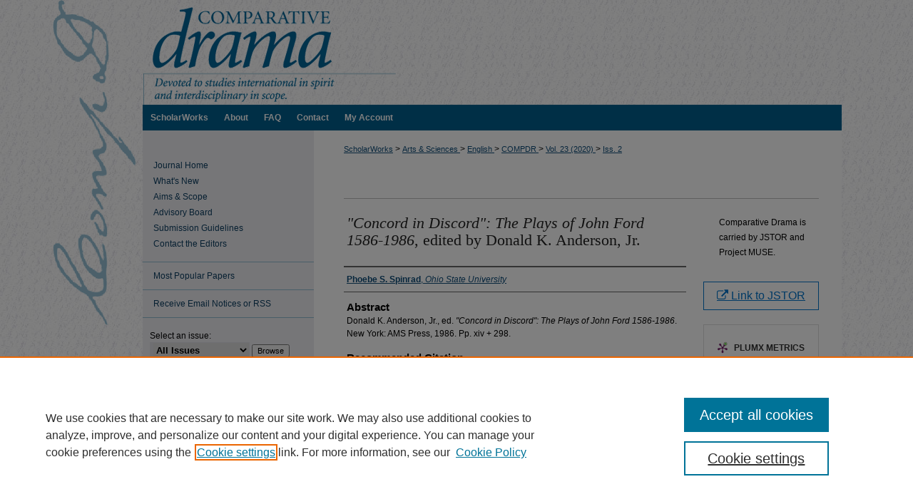

--- FILE ---
content_type: text/html; charset=UTF-8
request_url: https://scholarworks.wmich.edu/compdr/vol23/iss2/10/
body_size: 8444
content:

<!DOCTYPE html>
<html lang="en">
<head><!-- inj yui3-seed: --><script type='text/javascript' src='//cdnjs.cloudflare.com/ajax/libs/yui/3.6.0/yui/yui-min.js'></script><script type='text/javascript' src='//ajax.googleapis.com/ajax/libs/jquery/1.10.2/jquery.min.js'></script><!-- Adobe Analytics --><script type='text/javascript' src='https://assets.adobedtm.com/4a848ae9611a/d0e96722185b/launch-d525bb0064d8.min.js'></script><script type='text/javascript' src=/assets/nr_browser_production.js></script>

<!-- def.1 -->
<meta charset="utf-8">
<meta name="viewport" content="width=device-width">
<title>
"<em>"Concord in Discord": The Plays of John Ford 1586-1986</em>, edite" by Phoebe S. Spinrad
</title>


<!-- FILE article_meta-tags.inc --><!-- FILE: /srv/sequoia/main/data/assets/site/article_meta-tags.inc -->
<meta itemprop="name" content="<em>&quot;Concord in Discord&quot;: The Plays of John Ford 1586-1986</em>, edited by Donald K. Anderson, Jr.">
<meta property="og:title" content="<em>&quot;Concord in Discord&quot;: The Plays of John Ford 1586-1986</em>, edited by Donald K. Anderson, Jr.">
<meta name="twitter:title" content="<em>&quot;Concord in Discord&quot;: The Plays of John Ford 1586-1986</em>, edited by Donald K. Anderson, Jr.">
<meta property="article:author" content="Phoebe S. Spinrad">
<meta name="author" content="Phoebe S. Spinrad">
<meta name="robots" content="noodp, noydir">
<meta name="description" content="Donald K. Anderson, Jr., ed. &quot;Concord in Discord&quot;: The Plays of John Ford 1586-1986. New York: AMS Press, 1986. Pp. xiv + 298.">
<meta itemprop="description" content="Donald K. Anderson, Jr., ed. &quot;Concord in Discord&quot;: The Plays of John Ford 1586-1986. New York: AMS Press, 1986. Pp. xiv + 298.">
<meta name="twitter:description" content="Donald K. Anderson, Jr., ed. &quot;Concord in Discord&quot;: The Plays of John Ford 1586-1986. New York: AMS Press, 1986. Pp. xiv + 298.">
<meta property="og:description" content="Donald K. Anderson, Jr., ed. &quot;Concord in Discord&quot;: The Plays of John Ford 1586-1986. New York: AMS Press, 1986. Pp. xiv + 298.">
<meta name="bepress_citation_journal_title" content="Comparative Drama">
<meta name="bepress_citation_firstpage" content="10">
<meta name="bepress_citation_author" content="Spinrad, Phoebe S.">
<meta name="bepress_citation_author_institution" content="Ohio State University">
<meta name="bepress_citation_title" content="<em>&quot;Concord in Discord&quot;: The Plays of John Ford 1586-1986</em>, edited by Donald K. Anderson, Jr.">
<meta name="bepress_citation_date" content="1989">
<meta name="bepress_citation_volume" content="23">
<meta name="bepress_citation_issue" content="2">
<!-- FILE: /srv/sequoia/main/data/assets/site/ir_download_link.inc -->
<!-- FILE: /srv/sequoia/main/data/assets/site/article_meta-tags.inc (cont) -->
<meta name="bepress_citation_abstract_html_url" content="https://scholarworks.wmich.edu/compdr/vol23/iss2/10">
<meta name="bepress_citation_issn" content="0010-4078">
<meta name="bepress_citation_online_date" content="2020/5/18">
<meta name="viewport" content="width=device-width">
<!-- Additional Twitter data -->
<meta name="twitter:card" content="summary">
<!-- Additional Open Graph data -->
<meta property="og:type" content="article">
<meta property="og:url" content="https://scholarworks.wmich.edu/compdr/vol23/iss2/10">
<meta property="og:site_name" content="ScholarWorks">




<!-- FILE: article_meta-tags.inc (cont) -->
<meta name="bepress_is_article_cover_page" content="1">


<!-- sh.1 -->
<link rel="stylesheet" href="/compdr/ir-journal-style.css" type="text/css" media="screen">
<link rel="alternate" type="application/rss+xml" title="Comparative Drama Newsfeed" href="/compdr/recent.rss">
<link rel="shortcut icon" href="/favicon.ico" type="image/x-icon">

<link type="text/css" rel="stylesheet" href="/assets/floatbox/floatbox.css">
<script type="text/javascript" src="/assets/jsUtilities.js"></script>
<script type="text/javascript" src="/assets/footnoteLinks.js"></script>
<link rel="stylesheet" href="/ir-print.css" type="text/css" media="print">
<!--[if IE]>
<link rel="stylesheet" href="/ir-ie.css" type="text/css" media="screen">
<![endif]-->
<!-- end sh.1 -->




<script type="text/javascript">var pageData = {"page":{"environment":"prod","productName":"bpdg","language":"en","name":"ir_journal:volume:issue:article","businessUnit":"els:rp:st"},"visitor":{}};</script>

</head>
<body >
<!-- FILE /srv/sequoia/main/data/assets/site/ir_journal/header.pregen -->

	<!-- FILE: /srv/sequoia/main/data/journals/scholarworks.wmich.edu/compdr/assets/header_custom.inc --><!-- FILE: /srv/sequoia/main/data/assets/site/mobile_nav.inc --><!--[if !IE]>-->
<script src="/assets/scripts/dc-mobile/dc-responsive-nav.js"></script>

<header id="mobile-nav" class="nav-down device-fixed-height" style="visibility: hidden;">
  
  
  <nav class="nav-collapse">
    <ul>
      <li class="menu-item active device-fixed-width"><a href="https://scholarworks.wmich.edu" title="Home" data-scroll >Home</a></li>
      <li class="menu-item device-fixed-width"><a href="https://scholarworks.wmich.edu/do/search/advanced/" title="Search" data-scroll ><i class="icon-search"></i> Search</a></li>
      <li class="menu-item device-fixed-width"><a href="https://scholarworks.wmich.edu/communities.html" title="Browse" data-scroll >Browse Collections</a></li>
      <li class="menu-item device-fixed-width"><a href="/cgi/myaccount.cgi?context=" title="My Account" data-scroll >My Account</a></li>
      <li class="menu-item device-fixed-width"><a href="https://scholarworks.wmich.edu/about.html" title="About" data-scroll >About</a></li>
      <li class="menu-item device-fixed-width"><a href="https://network.bepress.com" title="Digital Commons Network" data-scroll ><img width="16" height="16" alt="DC Network" style="vertical-align:top;" src="/assets/md5images/8e240588cf8cd3a028768d4294acd7d3.png"> Digital Commons Network™</a></li>
    </ul>
  </nav>
</header>

<script src="/assets/scripts/dc-mobile/dc-mobile-nav.js"></script>
<!--<![endif]-->
<!-- FILE: /srv/sequoia/main/data/journals/scholarworks.wmich.edu/compdr/assets/header_custom.inc (cont) -->

<div id="compdr">
	<div id="container">
		<a href="#main" class="skiplink" accesskey="2" >Skip to main content</a>

			
				<div id="header">
					<!-- FILE: /srv/sequoia/main/data/assets/site/ir_journal/ir_logo.inc -->




	




<!-- FILE: /srv/sequoia/main/data/journals/scholarworks.wmich.edu/compdr/assets/header_custom.inc (cont) -->
					<div id="pagetitle">
						
						
							<h1>
								<a href="https://scholarworks.wmich.edu/compdr" title="Comparative Drama" >
										Comparative Drama
								</a>
							</h1>
						
					</div>
				</div>
				<div id="navigation">
					<!-- FILE: /srv/sequoia/main/data/scholarworks.wmich.edu/assets/ir_navigation.inc --><div id="tabs" role="navigation" aria-label="Main"><ul><li id="tabone"><a href="https://scholarworks.wmich.edu" title="ScholarWorks" ><span>ScholarWorks</span></a></li><li id="tabtwo"><a href="https://scholarworks.wmich.edu/about.html" title="About" ><span>About</span></a></li><li id="tabthree"><a href="https://scholarworks.wmich.edu/faq.html" title="FAQ" ><span>FAQ</span></a></li><li id="tabthree-a"><a href="https://scholarworks.wmich.edu/contact_us.html" title="Contact" ><span>Contact</span></a></li><li id="tabfour"><a href="https://scholarworks.wmich.edu/cgi/myaccount.cgi?context=" title="My Account" ><span>My Account</span></a></li></ul></div>

<!-- FILE: /srv/sequoia/main/data/journals/scholarworks.wmich.edu/compdr/assets/header_custom.inc (cont) -->
				</div>
			

			

			
			
		<div id="wrapper">
			<div id="content">
				<div id="main" class="text">
					
<!-- FILE: /srv/sequoia/main/data/scholarworks.wmich.edu/assets/ir_journal/ir_breadcrumb.inc -->
	<ul id="pager">
		<li>&nbsp;</li>
		 
		<li>&nbsp;</li> 
		
	</ul>

<div class="crumbs">
	<p>
		

		
		
		
<!-- Begin CUSTOM-1213 -->			
			<a href="https://scholarworks.wmich.edu" class="ignore" >ScholarWorks</a>
<!-- End CUSTOM-1213 -->			
		
		
		
		
		
		
		
		
		 &gt; 
			<a href="https://scholarworks.wmich.edu/cas" class="ignore" >
				Arts & Sciences
			</a>
		
		
		
		
		
		 &gt; 
			<a href="https://scholarworks.wmich.edu/english" class="ignore" >
				English
			</a>
		
		
		
		
		
		 &gt; 
			<a href="https://scholarworks.wmich.edu/compdr" class="ignore" >
				COMPDR
			</a>
		
		
		
		 &gt; 
			<a href="https://scholarworks.wmich.edu/compdr/vol23" class="ignore" >
				Vol. 23 (2020)
			</a>
		
		
		
		
		
		
		 &gt; 
			<a href="https://scholarworks.wmich.edu/compdr/vol23/iss2" class="ignore" >
				Iss. 2
			</a>
		
		
		
		
		
	</p>
</div>

<div class="clear">&nbsp;</div><!-- FILE: /srv/sequoia/main/data/journals/scholarworks.wmich.edu/compdr/assets/header_custom.inc (cont) -->


	<!-- FILE: /srv/sequoia/main/data/assets/site/ir_journal/volume/issue/ir_journal_logo.inc -->





 





<!-- FILE: /srv/sequoia/main/data/journals/scholarworks.wmich.edu/compdr/assets/header_custom.inc (cont) -->

<!-- FILE: /srv/sequoia/main/data/assets/site/ir_journal/header.pregen (cont) -->

<script type="text/javascript" src="/assets/floatbox/floatbox.js"></script>
<!-- FILE: /srv/sequoia/main/data/assets/site/ir_journal/article_info.inc --><!-- FILE: /srv/sequoia/main/data/assets/site/openurl.inc -->
<!-- FILE: /srv/sequoia/main/data/assets/site/ir_journal/article_info.inc (cont) -->
<!-- FILE: /srv/sequoia/main/data/assets/site/ir_download_link.inc -->
<!-- FILE: /srv/sequoia/main/data/assets/site/ir_journal/article_info.inc (cont) -->
<!-- FILE: /srv/sequoia/main/data/assets/site/ir_journal/ir_article_header.inc --><div id="sub">
<div id="alpha"><!-- FILE: /srv/sequoia/main/data/assets/site/ir_journal/article_info.inc (cont) --><div id='title' class='element'>
<h1><em>"Concord in Discord": The Plays of John Ford 1586-1986</em>, edited by Donald K. Anderson, Jr.</h1>
</div>
<div class='clear'></div>
<div id='authors' class='element'>
<h2 class='visually-hidden'>Authors</h2>
<p class="author"><a href='https://scholarworks.wmich.edu/do/search/?q=author%3A%22Phoebe%20S.%20Spinrad%22&start=0&context=1620950'><strong>Phoebe S. Spinrad</strong>, <em>Ohio State University</em></a><br />
</p></div>
<div class='clear'></div>
<div id='abstract' class='element'>
<h2 class='field-heading'>Abstract</h2>
<p>Donald K. Anderson, Jr., ed. <em>"Concord in Discord": The Plays of John Ford 1586-1986</em>. New York: AMS Press, 1986. Pp. xiv + 298.</p>
</div>
<div class='clear'></div>
<div id='recommended_citation' class='element'>
<h2 class='field-heading'>Recommended Citation</h2>
<!-- FILE: /srv/sequoia/main/data/assets/site/ir_journal/ir_citation.inc -->
<p class="citation">
Spinrad, Phoebe S.
(1989)
"<em>&quot;Concord in Discord&quot;: The Plays of John Ford 1586-1986</em>, edited by Donald K. Anderson, Jr.,"
<em>Comparative Drama</em>: Vol. 23:
Iss.
2, Article 10.
<br>
Available at:
https://scholarworks.wmich.edu/compdr/vol23/iss2/10</p>
<!-- FILE: /srv/sequoia/main/data/assets/site/ir_journal/article_info.inc (cont) --></div>
<div class='clear'></div>
</div>
    </div>
    <div id='beta_7-3'>
<!-- FILE: /srv/sequoia/main/data/assets/site/info_box_7_3.inc --><!-- FILE: /srv/sequoia/main/data/assets/site/openurl.inc -->
<!-- FILE: /srv/sequoia/main/data/assets/site/info_box_7_3.inc (cont) -->
<!-- FILE: /srv/sequoia/main/data/assets/site/ir_download_link.inc -->
<!-- FILE: /srv/sequoia/main/data/assets/site/info_box_7_3.inc (cont) -->
	<!-- FILE: /srv/sequoia/main/data/assets/site/info_box_download_button.inc --><div class="aside download-button">
   <p class="no-file">Comparative Drama is carried by JSTOR and Project MUSE.</p> 
</div>
<!-- FILE: /srv/sequoia/main/data/assets/site/info_box_7_3.inc (cont) -->
	<!-- FILE: /srv/sequoia/main/data/assets/site/info_box_embargo.inc -->
<!-- FILE: /srv/sequoia/main/data/assets/site/info_box_7_3.inc (cont) -->
<!-- FILE: /srv/sequoia/main/data/journals/scholarworks.wmich.edu/compdr/assets/info_box_custom_upper.inc --><div class="aside">
	<p class="ctlg"><br></p>
	<p class="ctlg"><a href="https://www.jstor.org/stable/41153405" title="JSTOR" target="_blank" class="btn" ><i class="icon-external-link"></i> Link to JSTOR</a><br></p>
</div>
<!-- FILE: /srv/sequoia/main/data/assets/site/info_box_7_3.inc (cont) -->
<!-- FILE: /srv/sequoia/main/data/assets/site/info_box_openurl.inc -->
<!-- FILE: /srv/sequoia/main/data/assets/site/info_box_7_3.inc (cont) -->
<!-- FILE: /srv/sequoia/main/data/assets/site/info_box_article_metrics.inc -->
<div id="article-stats" class="aside hidden">
    <p class="article-downloads-wrapper hidden"><span id="article-downloads"></span> DOWNLOADS</p>
    <p class="article-stats-date hidden">Since May 18, 2020</p>
    <p class="article-plum-metrics">
        <a href="https://plu.mx/plum/a/?repo_url=https://scholarworks.wmich.edu/compdr/vol23/iss2/10" class="plumx-plum-print-popup plum-bigben-theme" data-badge="true" data-hide-when-empty="true" ></a>
    </p>
</div>
<script type="text/javascript" src="//cdn.plu.mx/widget-popup.js"></script>
<!-- Article Download Counts -->
<script type="text/javascript" src="/assets/scripts/article-downloads.pack.js"></script>
<script type="text/javascript">
    insertDownloads(17783305);
</script>
<!-- Add border to Plum badge & download counts when visible -->
<script>
// bind to event when PlumX widget loads
jQuery('body').bind('plum:widget-load', function(e){
// if Plum badge is visible
  if (jQuery('.PlumX-Popup').length) {
// remove 'hidden' class
  jQuery('#article-stats').removeClass('hidden');
  jQuery('.article-stats-date').addClass('plum-border');
  }
});
// bind to event when page loads
jQuery(window).bind('load',function(e){
// if DC downloads are visible
  if (jQuery('#article-downloads').text().length > 0) {
// add border to aside
  jQuery('#article-stats').removeClass('hidden');
  }
});
</script>
<!-- Adobe Analytics: Download Click Tracker -->
<script>
$(function() {
  // Download button click event tracker for PDFs
  $(".aside.download-button").on("click", "a#pdf", function(event) {
    pageDataTracker.trackEvent('navigationClick', {
      link: {
          location: 'aside download-button',
          name: 'pdf'
      }
    });
  });
  // Download button click event tracker for native files
  $(".aside.download-button").on("click", "a#native", function(event) {
    pageDataTracker.trackEvent('navigationClick', {
        link: {
            location: 'aside download-button',
            name: 'native'
        }
     });
  });
});
</script>
<!-- FILE: /srv/sequoia/main/data/assets/site/info_box_7_3.inc (cont) -->
	<!-- FILE: /srv/sequoia/main/data/assets/site/info_box_disciplines.inc -->
<!-- FILE: /srv/sequoia/main/data/assets/site/info_box_7_3.inc (cont) -->
<!-- FILE: /srv/sequoia/main/data/assets/site/bookmark_widget.inc -->
<div id="share" class="aside">
<h2>Share</h2>
	<div class="a2a_kit a2a_kit_size_24 a2a_default_style">
    	<a class="a2a_button_facebook"></a>
    	<a class="a2a_button_linkedin"></a>
		<a class="a2a_button_whatsapp"></a>
		<a class="a2a_button_email"></a>
    	<a class="a2a_dd"></a>
    	<script async src="https://static.addtoany.com/menu/page.js"></script>
	</div>
</div>
<!-- FILE: /srv/sequoia/main/data/assets/site/info_box_7_3.inc (cont) -->
<!-- FILE: /srv/sequoia/main/data/assets/site/info_box_geolocate.inc --><!-- FILE: /srv/sequoia/main/data/assets/site/ir_geolocate_enabled_and_displayed.inc -->
<!-- FILE: /srv/sequoia/main/data/assets/site/info_box_geolocate.inc (cont) -->
<!-- FILE: /srv/sequoia/main/data/assets/site/info_box_7_3.inc (cont) -->
	<!-- FILE: /srv/sequoia/main/data/assets/site/zotero_coins.inc -->
<span class="Z3988" title="ctx_ver=Z39.88-2004&amp;rft_val_fmt=info%3Aofi%2Ffmt%3Akev%3Amtx%3Ajournal&amp;rft_id=https%3A%2F%2Fscholarworks.wmich.edu%2Fcompdr%2Fvol23%2Fiss2%2F10&amp;rft.atitle=%3Cem%3E%22Concord%20in%20Discord%22%3A%20The%20Plays%20of%20John%20Ford%201586-1986%3C%2Fem%3E%2C%20edited%20by%20Donald%20K.%20Anderson%2C%20Jr.&amp;rft.aufirst=Phoebe&amp;rft.aulast=Spinrad&amp;rft.jtitle=Comparative%20Drama&amp;rft.volume=23&amp;rft.issue=2&amp;rft.issn=0010-4078&amp;rft.date=1989-06-01">COinS</span>
<!-- FILE: /srv/sequoia/main/data/assets/site/info_box_7_3.inc (cont) -->
<!-- FILE: /srv/sequoia/main/data/assets/site/info_box_custom_lower.inc -->
<!-- FILE: /srv/sequoia/main/data/assets/site/info_box_7_3.inc (cont) -->
<!-- FILE: /srv/sequoia/main/data/assets/site/ir_journal/article_info.inc (cont) --></div>
<div class='clear'>&nbsp;</div>
<!-- FILE: /srv/sequoia/main/data/assets/site/ir_article_custom_fields.inc -->
<!-- FILE: /srv/sequoia/main/data/assets/site/ir_journal/article_info.inc (cont) -->
<!-- FILE: /srv/sequoia/main/data/assets/site/ir_journal/volume/issue/article/index.html (cont) --> 

<!-- FILE /srv/sequoia/main/data/assets/site/ir_journal/footer.pregen -->

	<!-- FILE: /srv/sequoia/main/data/assets/site/ir_journal/footer_custom_7_8.inc -->				</div>

<div class="verticalalign">&nbsp;</div>
<div class="clear">&nbsp;</div>

			</div>

				<div id="sidebar">
					<!-- FILE: /srv/sequoia/main/data/assets/site/ir_journal/ir_journal_sidebar_7_8.inc -->

	<!-- FILE: /srv/sequoia/main/data/journals/scholarworks.wmich.edu/compdr/assets/ir_journal_sidebar_links_7_8.inc --><ul class="sb-custom-journal">
	<li class="sb-home">
		<a href="https://scholarworks.wmich.edu/compdr" title="Comparative Drama" accesskey="1" >
				Journal Home
		</a>
	</li>
		<li class="sb-about">
			<a href="https://scholarworks.wmich.edu/compdr/about.html" title="About this Journal" >
					What's New
			</a>
		</li>
		<li class="sb-aims">
			<a href="https://scholarworks.wmich.edu/compdr/aimsandscope.html" title="Aims and Scope" >
					Aims & Scope
			</a>
		</li>
		<li class="sb-ed-board">
			<a href="https://scholarworks.wmich.edu/compdr/editorialboard.html" title="Editorial Board" >
					Advisory Board
			</a>
		</li>
		<li class="sb-policies">
			<a href="https://scholarworks.wmich.edu/compdr/policies.html" title="Comparative Drama Policies" >
					Submission Guidelines
			</a>
		</li>
	<li>
			<a href="https://scholarworks.wmich.edu/compdr/contact_the_editors.html" title="Contact the Editors" >Contact the Editors
			</a>					
		</li>
</ul>
<!-- FILE: /srv/sequoia/main/data/assets/site/ir_journal/ir_journal_sidebar_7_8.inc (cont) -->
		<!-- FILE: /srv/sequoia/main/data/assets/site/urc_badge.inc -->
<!-- FILE: /srv/sequoia/main/data/assets/site/ir_journal/ir_journal_sidebar_7_8.inc (cont) -->
	<!-- FILE: /srv/sequoia/main/data/assets/site/ir_journal/ir_journal_navcontainer_7_8.inc --><div id="navcontainer">
	<ul id="navlist">
			<li class="sb-popular">
				<a href="https://scholarworks.wmich.edu/compdr/topdownloads.html" title="View the top downloaded papers" >
						Most Popular Papers
				</a>
			</li>
			<li class="sb-rss">
				<a href="https://scholarworks.wmich.edu/compdr/announcements.html" title="Receive notifications of new content" >
					Receive Email Notices or RSS
				</a>
			</li>
	</ul>
<!-- FILE: /srv/sequoia/main/data/assets/site/ir_journal/ir_journal_special_issue_7_8.inc -->
<!-- FILE: /srv/sequoia/main/data/assets/site/ir_journal/ir_journal_navcontainer_7_8.inc (cont) -->
</div><!-- FILE: /srv/sequoia/main/data/assets/site/ir_journal/ir_journal_sidebar_7_8.inc (cont) -->
	<!-- FILE: /srv/sequoia/main/data/assets/site/ir_journal/ir_journal_sidebar_search_7_8.inc --><div class="sidebar-search">
	<form method="post" action="https://scholarworks.wmich.edu/cgi/redirect.cgi" id="browse">
		<label for="url">
			Select an issue:
		</label>
			<br>
		<!-- FILE: /srv/sequoia/main/data/journals/scholarworks.wmich.edu/compdr/assets/ir_journal_volume_issue_popup_7_8.inc --><div>
	<span class="border">
								<select name="url" id="url">
							<option value="https://scholarworks.wmich.edu/compdr/all_issues.html">
								All Issues
							</option>
										<option value="https://scholarworks.wmich.edu/compdr/vol59/iss3">
											Vol. 59, 
											Iss. 3
										</option>
										<option value="https://scholarworks.wmich.edu/compdr/vol59/iss2">
											Vol. 59, 
											Iss. 2
										</option>
										<option value="https://scholarworks.wmich.edu/compdr/vol59/iss1">
											Vol. 59, 
											Iss. 1
										</option>
										<option value="https://scholarworks.wmich.edu/compdr/vol58/iss4">
											Vol. 58, 
											Iss. 4
										</option>
										<option value="https://scholarworks.wmich.edu/compdr/vol58/iss3">
											Vol. 58, 
											Iss. 3
										</option>
										<option value="https://scholarworks.wmich.edu/compdr/vol58/iss2">
											Vol. 58, 
											Iss. 2
										</option>
										<option value="https://scholarworks.wmich.edu/compdr/vol58/iss1">
											Vol. 58, 
											Iss. 1
										</option>
										<option value="https://scholarworks.wmich.edu/compdr/vol57/iss3">
											Vol. 57, 
											Iss. 3
										</option>
										<option value="https://scholarworks.wmich.edu/compdr/vol57/iss2">
											Vol. 57, 
											Iss. 2
										</option>
										<option value="https://scholarworks.wmich.edu/compdr/vol57/iss1">
											Vol. 57, 
											Iss. 1
										</option>
										<option value="https://scholarworks.wmich.edu/compdr/vol56/iss4">
											Vol. 56, 
											Iss. 4
										</option>
										<option value="https://scholarworks.wmich.edu/compdr/vol56/iss3">
											Vol. 56, 
											Iss. 3
										</option>
										<option value="https://scholarworks.wmich.edu/compdr/vol56/iss2">
											Vol. 56, 
											Iss. 2
										</option>
										<option value="https://scholarworks.wmich.edu/compdr/vol56/iss1">
											Vol. 56, 
											Iss. 1
										</option>
										<option value="https://scholarworks.wmich.edu/compdr/vol55/iss4">
											Vol. 55, 
											Iss. 4
										</option>
										<option value="https://scholarworks.wmich.edu/compdr/vol55/iss3">
											Vol. 55, 
											Iss. 3
										</option>
										<option value="https://scholarworks.wmich.edu/compdr/vol55/iss2">
											Vol. 55, 
											Iss. 2
										</option>
										<option value="https://scholarworks.wmich.edu/compdr/vol55/iss1">
											Vol. 55, 
											Iss. 1
										</option>
										<option value="https://scholarworks.wmich.edu/compdr/vol54/iss2">
											Vol. 54, 
											Iss. 2
										</option>
										<option value="https://scholarworks.wmich.edu/compdr/vol54/iss1">
											Vol. 54, 
											Iss. 1
										</option>
										<option value="https://scholarworks.wmich.edu/compdr/vol53/iss4">
											Vol. 53, 
											Iss. 4
										</option>
										<option value="https://scholarworks.wmich.edu/compdr/vol53/iss3">
											Vol. 53, 
											Iss. 3
										</option>
										<option value="https://scholarworks.wmich.edu/compdr/vol53/iss2">
											Vol. 53, 
											Iss. 2
										</option>
										<option value="https://scholarworks.wmich.edu/compdr/vol53/iss1">
											Vol. 53, 
											Iss. 1
										</option>
										<option value="https://scholarworks.wmich.edu/compdr/vol52/iss4">
											Vol. 52, 
											Iss. 4
										</option>
										<option value="https://scholarworks.wmich.edu/compdr/vol52/iss3">
											Vol. 52, 
											Iss. 3
										</option>
										<option value="https://scholarworks.wmich.edu/compdr/vol52/iss2">
											Vol. 52, 
											Iss. 2
										</option>
										<option value="https://scholarworks.wmich.edu/compdr/vol52/iss1">
											Vol. 52, 
											Iss. 1
										</option>
										<option value="https://scholarworks.wmich.edu/compdr/vol51/iss4">
											Vol. 51, 
											Iss. 4
										</option>
										<option value="https://scholarworks.wmich.edu/compdr/vol51/iss3">
											Vol. 51, 
											Iss. 3
										</option>
										<option value="https://scholarworks.wmich.edu/compdr/vol51/iss2">
											Vol. 51, 
											Iss. 2
										</option>
										<option value="https://scholarworks.wmich.edu/compdr/vol51/iss1">
											Vol. 51, 
											Iss. 1
										</option>
										<option value="https://scholarworks.wmich.edu/compdr/vol50/iss4">
											Vol. 50, 
											Iss. 4
										</option>
										<option value="https://scholarworks.wmich.edu/compdr/vol50/iss3">
											Vol. 50, 
											Iss. 3
										</option>
										<option value="https://scholarworks.wmich.edu/compdr/vol50/iss2">
											Vol. 50, 
											Iss. 2
										</option>
										<option value="https://scholarworks.wmich.edu/compdr/vol50/iss1">
											Vol. 50, 
											Iss. 1
										</option>
										<option value="https://scholarworks.wmich.edu/compdr/vol49/iss4">
											Vol. 49, 
											Iss. 4
										</option>
										<option value="https://scholarworks.wmich.edu/compdr/vol49/iss3">
											Vol. 49, 
											Iss. 3
										</option>
										<option value="https://scholarworks.wmich.edu/compdr/vol49/iss2">
											Vol. 49, 
											Iss. 2
										</option>
										<option value="https://scholarworks.wmich.edu/compdr/vol49/iss1">
											Vol. 49, 
											Iss. 1
										</option>
										<option value="https://scholarworks.wmich.edu/compdr/vol48/iss4">
											Vol. 48, 
											Iss. 4
										</option>
										<option value="https://scholarworks.wmich.edu/compdr/vol48/iss3">
											Vol. 48, 
											Iss. 3
										</option>
										<option value="https://scholarworks.wmich.edu/compdr/vol48/iss2">
											Vol. 48, 
											Iss. 2
										</option>
										<option value="https://scholarworks.wmich.edu/compdr/vol48/iss1">
											Vol. 48, 
											Iss. 1
										</option>
										<option value="https://scholarworks.wmich.edu/compdr/vol47/iss4">
											Vol. 47, 
											Iss. 4
										</option>
										<option value="https://scholarworks.wmich.edu/compdr/vol47/iss3">
											Vol. 47, 
											Iss. 3
										</option>
										<option value="https://scholarworks.wmich.edu/compdr/vol47/iss2">
											Vol. 47, 
											Iss. 2
										</option>
										<option value="https://scholarworks.wmich.edu/compdr/vol47/iss1">
											Vol. 47, 
											Iss. 1
										</option>
										<option value="https://scholarworks.wmich.edu/compdr/vol46/iss4">
											Vol. 46, 
											Iss. 4
										</option>
										<option value="https://scholarworks.wmich.edu/compdr/vol46/iss3">
											Vol. 46, 
											Iss. 3
										</option>
										<option value="https://scholarworks.wmich.edu/compdr/vol46/iss2">
											Vol. 46, 
											Iss. 2
										</option>
										<option value="https://scholarworks.wmich.edu/compdr/vol46/iss1">
											Vol. 46, 
											Iss. 1
										</option>
										<option value="https://scholarworks.wmich.edu/compdr/vol45/iss4">
											Vol. 45, 
											Iss. 4
										</option>
										<option value="https://scholarworks.wmich.edu/compdr/vol45/iss3">
											Vol. 45, 
											Iss. 3
										</option>
										<option value="https://scholarworks.wmich.edu/compdr/vol45/iss2">
											Vol. 45, 
											Iss. 2
										</option>
										<option value="https://scholarworks.wmich.edu/compdr/vol45/iss1">
											Vol. 45, 
											Iss. 1
										</option>
										<option value="https://scholarworks.wmich.edu/compdr/vol44/iss4">
											Vol. 44, 
											Iss. 4
										</option>
										<option value="https://scholarworks.wmich.edu/compdr/vol44/iss3">
											Vol. 44, 
											Iss. 3
										</option>
										<option value="https://scholarworks.wmich.edu/compdr/vol44/iss2">
											Vol. 44, 
											Iss. 2
										</option>
										<option value="https://scholarworks.wmich.edu/compdr/vol44/iss1">
											Vol. 44, 
											Iss. 1
										</option>
										<option value="https://scholarworks.wmich.edu/compdr/vol43/iss4">
											Vol. 43, 
											Iss. 4
										</option>
										<option value="https://scholarworks.wmich.edu/compdr/vol43/iss3">
											Vol. 43, 
											Iss. 3
										</option>
										<option value="https://scholarworks.wmich.edu/compdr/vol43/iss2">
											Vol. 43, 
											Iss. 2
										</option>
										<option value="https://scholarworks.wmich.edu/compdr/vol43/iss1">
											Vol. 43, 
											Iss. 1
										</option>
										<option value="https://scholarworks.wmich.edu/compdr/vol42/iss4">
											Vol. 42, 
											Iss. 4
										</option>
										<option value="https://scholarworks.wmich.edu/compdr/vol42/iss3">
											Vol. 42, 
											Iss. 3
										</option>
										<option value="https://scholarworks.wmich.edu/compdr/vol42/iss2">
											Vol. 42, 
											Iss. 2
										</option>
										<option value="https://scholarworks.wmich.edu/compdr/vol42/iss1">
											Vol. 42, 
											Iss. 1
										</option>
										<option value="https://scholarworks.wmich.edu/compdr/vol41/iss4">
											Vol. 41, 
											Iss. 4
										</option>
										<option value="https://scholarworks.wmich.edu/compdr/vol41/iss3">
											Vol. 41, 
											Iss. 3
										</option>
										<option value="https://scholarworks.wmich.edu/compdr/vol41/iss2">
											Vol. 41, 
											Iss. 2
										</option>
										<option value="https://scholarworks.wmich.edu/compdr/vol41/iss1">
											Vol. 41, 
											Iss. 1
										</option>
										<option value="https://scholarworks.wmich.edu/compdr/vol40/iss4">
											Vol. 40, 
											Iss. 4
										</option>
										<option value="https://scholarworks.wmich.edu/compdr/vol40/iss3">
											Vol. 40, 
											Iss. 3
										</option>
										<option value="https://scholarworks.wmich.edu/compdr/vol40/iss2">
											Vol. 40, 
											Iss. 2
										</option>
										<option value="https://scholarworks.wmich.edu/compdr/vol40/iss1">
											Vol. 40, 
											Iss. 1
										</option>
										<option value="https://scholarworks.wmich.edu/compdr/vol39/iss4">
											Vol. 39, 
											Iss. 4
										</option>
										<option value="https://scholarworks.wmich.edu/compdr/vol39/iss3">
											Vol. 39, 
											Iss. 3
										</option>
										<option value="https://scholarworks.wmich.edu/compdr/vol39/iss2">
											Vol. 39, 
											Iss. 2
										</option>
										<option value="https://scholarworks.wmich.edu/compdr/vol39/iss1">
											Vol. 39, 
											Iss. 1
										</option>
										<option value="https://scholarworks.wmich.edu/compdr/vol38/iss4">
											Vol. 38, 
											Iss. 4
										</option>
										<option value="https://scholarworks.wmich.edu/compdr/vol38/iss3">
											Vol. 38, 
											Iss. 3
										</option>
										<option value="https://scholarworks.wmich.edu/compdr/vol38/iss2">
											Vol. 38, 
											Iss. 2
										</option>
										<option value="https://scholarworks.wmich.edu/compdr/vol38/iss1">
											Vol. 38, 
											Iss. 1
										</option>
										<option value="https://scholarworks.wmich.edu/compdr/vol37/iss4">
											Vol. 37, 
											Iss. 4
										</option>
										<option value="https://scholarworks.wmich.edu/compdr/vol37/iss3">
											Vol. 37, 
											Iss. 3
										</option>
										<option value="https://scholarworks.wmich.edu/compdr/vol37/iss2">
											Vol. 37, 
											Iss. 2
										</option>
										<option value="https://scholarworks.wmich.edu/compdr/vol37/iss1">
											Vol. 37, 
											Iss. 1
										</option>
										<option value="https://scholarworks.wmich.edu/compdr/vol36/iss4">
											Vol. 36, 
											Iss. 4
										</option>
										<option value="https://scholarworks.wmich.edu/compdr/vol36/iss3">
											Vol. 36, 
											Iss. 3
										</option>
										<option value="https://scholarworks.wmich.edu/compdr/vol36/iss2">
											Vol. 36, 
											Iss. 2
										</option>
										<option value="https://scholarworks.wmich.edu/compdr/vol36/iss1">
											Vol. 36, 
											Iss. 1
										</option>
										<option value="https://scholarworks.wmich.edu/compdr/vol35/iss4">
											Vol. 35, 
											Iss. 4
										</option>
										<option value="https://scholarworks.wmich.edu/compdr/vol35/iss3">
											Vol. 35, 
											Iss. 3
										</option>
										<option value="https://scholarworks.wmich.edu/compdr/vol35/iss2">
											Vol. 35, 
											Iss. 2
										</option>
										<option value="https://scholarworks.wmich.edu/compdr/vol35/iss1">
											Vol. 35, 
											Iss. 1
										</option>
										<option value="https://scholarworks.wmich.edu/compdr/vol34/iss4">
											Vol. 34, 
											Iss. 4
										</option>
										<option value="https://scholarworks.wmich.edu/compdr/vol34/iss3">
											Vol. 34, 
											Iss. 3
										</option>
										<option value="https://scholarworks.wmich.edu/compdr/vol34/iss2">
											Vol. 34, 
											Iss. 2
										</option>
										<option value="https://scholarworks.wmich.edu/compdr/vol34/iss1">
											Vol. 34, 
											Iss. 1
										</option>
										<option value="https://scholarworks.wmich.edu/compdr/vol33/iss4">
											Vol. 33, 
											Iss. 4
										</option>
										<option value="https://scholarworks.wmich.edu/compdr/vol33/iss3">
											Vol. 33, 
											Iss. 3
										</option>
										<option value="https://scholarworks.wmich.edu/compdr/vol33/iss2">
											Vol. 33, 
											Iss. 2
										</option>
										<option value="https://scholarworks.wmich.edu/compdr/vol33/iss1">
											Vol. 33, 
											Iss. 1
										</option>
										<option value="https://scholarworks.wmich.edu/compdr/vol32/iss4">
											Vol. 32, 
											Iss. 4
										</option>
										<option value="https://scholarworks.wmich.edu/compdr/vol32/iss3">
											Vol. 32, 
											Iss. 3
										</option>
										<option value="https://scholarworks.wmich.edu/compdr/vol32/iss2">
											Vol. 32, 
											Iss. 2
										</option>
										<option value="https://scholarworks.wmich.edu/compdr/vol32/iss1">
											Vol. 32, 
											Iss. 1
										</option>
										<option value="https://scholarworks.wmich.edu/compdr/vol31/iss4">
											Vol. 31, 
											Iss. 4
										</option>
										<option value="https://scholarworks.wmich.edu/compdr/vol31/iss3">
											Vol. 31, 
											Iss. 3
										</option>
										<option value="https://scholarworks.wmich.edu/compdr/vol31/iss2">
											Vol. 31, 
											Iss. 2
										</option>
										<option value="https://scholarworks.wmich.edu/compdr/vol31/iss1">
											Vol. 31, 
											Iss. 1
										</option>
										<option value="https://scholarworks.wmich.edu/compdr/vol30/iss4">
											Vol. 30, 
											Iss. 4
										</option>
										<option value="https://scholarworks.wmich.edu/compdr/vol30/iss3">
											Vol. 30, 
											Iss. 3
										</option>
										<option value="https://scholarworks.wmich.edu/compdr/vol30/iss2">
											Vol. 30, 
											Iss. 2
										</option>
										<option value="https://scholarworks.wmich.edu/compdr/vol30/iss1">
											Vol. 30, 
											Iss. 1
										</option>
										<option value="https://scholarworks.wmich.edu/compdr/vol29/iss4">
											Vol. 29, 
											Iss. 4
										</option>
										<option value="https://scholarworks.wmich.edu/compdr/vol29/iss3">
											Vol. 29, 
											Iss. 3
										</option>
										<option value="https://scholarworks.wmich.edu/compdr/vol29/iss2">
											Vol. 29, 
											Iss. 2
										</option>
										<option value="https://scholarworks.wmich.edu/compdr/vol29/iss1">
											Vol. 29, 
											Iss. 1
										</option>
										<option value="https://scholarworks.wmich.edu/compdr/vol28/iss4">
											Vol. 28, 
											Iss. 4
										</option>
										<option value="https://scholarworks.wmich.edu/compdr/vol28/iss3">
											Vol. 28, 
											Iss. 3
										</option>
										<option value="https://scholarworks.wmich.edu/compdr/vol28/iss2">
											Vol. 28, 
											Iss. 2
										</option>
										<option value="https://scholarworks.wmich.edu/compdr/vol28/iss1">
											Vol. 28, 
											Iss. 1
										</option>
										<option value="https://scholarworks.wmich.edu/compdr/vol27/iss4">
											Vol. 27, 
											Iss. 4
										</option>
										<option value="https://scholarworks.wmich.edu/compdr/vol27/iss3">
											Vol. 27, 
											Iss. 3
										</option>
										<option value="https://scholarworks.wmich.edu/compdr/vol27/iss2">
											Vol. 27, 
											Iss. 2
										</option>
										<option value="https://scholarworks.wmich.edu/compdr/vol27/iss1">
											Vol. 27, 
											Iss. 1
										</option>
										<option value="https://scholarworks.wmich.edu/compdr/vol26/iss4">
											Vol. 26, 
											Iss. 4
										</option>
										<option value="https://scholarworks.wmich.edu/compdr/vol26/iss3">
											Vol. 26, 
											Iss. 3
										</option>
										<option value="https://scholarworks.wmich.edu/compdr/vol26/iss2">
											Vol. 26, 
											Iss. 2
										</option>
										<option value="https://scholarworks.wmich.edu/compdr/vol26/iss1">
											Vol. 26, 
											Iss. 1
										</option>
										<option value="https://scholarworks.wmich.edu/compdr/vol25/iss4">
											Vol. 25, 
											Iss. 4
										</option>
										<option value="https://scholarworks.wmich.edu/compdr/vol25/iss3">
											Vol. 25, 
											Iss. 3
										</option>
										<option value="https://scholarworks.wmich.edu/compdr/vol25/iss2">
											Vol. 25, 
											Iss. 2
										</option>
										<option value="https://scholarworks.wmich.edu/compdr/vol25/iss1">
											Vol. 25, 
											Iss. 1
										</option>
										<option value="https://scholarworks.wmich.edu/compdr/vol24/iss4">
											Vol. 24, 
											Iss. 4
										</option>
										<option value="https://scholarworks.wmich.edu/compdr/vol24/iss3">
											Vol. 24, 
											Iss. 3
										</option>
										<option value="https://scholarworks.wmich.edu/compdr/vol24/iss2">
											Vol. 24, 
											Iss. 2
										</option>
										<option value="https://scholarworks.wmich.edu/compdr/vol24/iss1">
											Vol. 24, 
											Iss. 1
										</option>
										<option value="https://scholarworks.wmich.edu/compdr/vol23/iss4">
											Vol. 23, 
											Iss. 4
										</option>
										<option value="https://scholarworks.wmich.edu/compdr/vol23/iss3">
											Vol. 23, 
											Iss. 3
										</option>
										<option value="https://scholarworks.wmich.edu/compdr/vol23/iss2">
											Vol. 23, 
											Iss. 2
										</option>
										<option value="https://scholarworks.wmich.edu/compdr/vol23/iss1">
											Vol. 23, 
											Iss. 1
										</option>
										<option value="https://scholarworks.wmich.edu/compdr/vol22/iss4">
											Vol. 22, 
											Iss. 4
										</option>
										<option value="https://scholarworks.wmich.edu/compdr/vol22/iss3">
											Vol. 22, 
											Iss. 3
										</option>
										<option value="https://scholarworks.wmich.edu/compdr/vol22/iss2">
											Vol. 22, 
											Iss. 2
										</option>
										<option value="https://scholarworks.wmich.edu/compdr/vol22/iss1">
											Vol. 22, 
											Iss. 1
										</option>
										<option value="https://scholarworks.wmich.edu/compdr/vol21/iss4">
											Vol. 21, 
											Iss. 4
										</option>
										<option value="https://scholarworks.wmich.edu/compdr/vol21/iss3">
											Vol. 21, 
											Iss. 3
										</option>
										<option value="https://scholarworks.wmich.edu/compdr/vol21/iss2">
											Vol. 21, 
											Iss. 2
										</option>
										<option value="https://scholarworks.wmich.edu/compdr/vol21/iss1">
											Vol. 21, 
											Iss. 1
										</option>
										<option value="https://scholarworks.wmich.edu/compdr/vol20/iss4">
											Vol. 20, 
											Iss. 4
										</option>
										<option value="https://scholarworks.wmich.edu/compdr/vol20/iss3">
											Vol. 20, 
											Iss. 3
										</option>
										<option value="https://scholarworks.wmich.edu/compdr/vol20/iss2">
											Vol. 20, 
											Iss. 2
										</option>
										<option value="https://scholarworks.wmich.edu/compdr/vol20/iss1">
											Vol. 20, 
											Iss. 1
										</option>
										<option value="https://scholarworks.wmich.edu/compdr/vol19/iss4">
											Vol. 19, 
											Iss. 4
										</option>
										<option value="https://scholarworks.wmich.edu/compdr/vol19/iss3">
											Vol. 19, 
											Iss. 3
										</option>
										<option value="https://scholarworks.wmich.edu/compdr/vol19/iss2">
											Vol. 19, 
											Iss. 2
										</option>
										<option value="https://scholarworks.wmich.edu/compdr/vol19/iss1">
											Vol. 19, 
											Iss. 1
										</option>
										<option value="https://scholarworks.wmich.edu/compdr/vol18/iss4">
											Vol. 18, 
											Iss. 4
										</option>
										<option value="https://scholarworks.wmich.edu/compdr/vol18/iss3">
											Vol. 18, 
											Iss. 3
										</option>
										<option value="https://scholarworks.wmich.edu/compdr/vol18/iss2">
											Vol. 18, 
											Iss. 2
										</option>
										<option value="https://scholarworks.wmich.edu/compdr/vol18/iss1">
											Vol. 18, 
											Iss. 1
										</option>
										<option value="https://scholarworks.wmich.edu/compdr/vol17/iss4">
											Vol. 17, 
											Iss. 4
										</option>
										<option value="https://scholarworks.wmich.edu/compdr/vol17/iss3">
											Vol. 17, 
											Iss. 3
										</option>
										<option value="https://scholarworks.wmich.edu/compdr/vol17/iss2">
											Vol. 17, 
											Iss. 2
										</option>
										<option value="https://scholarworks.wmich.edu/compdr/vol17/iss1">
											Vol. 17, 
											Iss. 1
										</option>
										<option value="https://scholarworks.wmich.edu/compdr/vol16/iss4">
											Vol. 16, 
											Iss. 4
										</option>
										<option value="https://scholarworks.wmich.edu/compdr/vol16/iss3">
											Vol. 16, 
											Iss. 3
										</option>
										<option value="https://scholarworks.wmich.edu/compdr/vol16/iss2">
											Vol. 16, 
											Iss. 2
										</option>
										<option value="https://scholarworks.wmich.edu/compdr/vol16/iss1">
											Vol. 16, 
											Iss. 1
										</option>
										<option value="https://scholarworks.wmich.edu/compdr/vol15/iss4">
											Vol. 15, 
											Iss. 4
										</option>
										<option value="https://scholarworks.wmich.edu/compdr/vol15/iss3">
											Vol. 15, 
											Iss. 3
										</option>
										<option value="https://scholarworks.wmich.edu/compdr/vol15/iss2">
											Vol. 15, 
											Iss. 2
										</option>
										<option value="https://scholarworks.wmich.edu/compdr/vol15/iss1">
											Vol. 15, 
											Iss. 1
										</option>
										<option value="https://scholarworks.wmich.edu/compdr/vol14/iss4">
											Vol. 14, 
											Iss. 4
										</option>
										<option value="https://scholarworks.wmich.edu/compdr/vol14/iss3">
											Vol. 14, 
											Iss. 3
										</option>
										<option value="https://scholarworks.wmich.edu/compdr/vol14/iss2">
											Vol. 14, 
											Iss. 2
										</option>
										<option value="https://scholarworks.wmich.edu/compdr/vol14/iss1">
											Vol. 14, 
											Iss. 1
										</option>
										<option value="https://scholarworks.wmich.edu/compdr/vol13/iss4">
											Vol. 13, 
											Iss. 4
										</option>
										<option value="https://scholarworks.wmich.edu/compdr/vol13/iss3">
											Vol. 13, 
											Iss. 3
										</option>
										<option value="https://scholarworks.wmich.edu/compdr/vol13/iss2">
											Vol. 13, 
											Iss. 2
										</option>
										<option value="https://scholarworks.wmich.edu/compdr/vol13/iss1">
											Vol. 13, 
											Iss. 1
										</option>
										<option value="https://scholarworks.wmich.edu/compdr/vol12/iss4">
											Vol. 12, 
											Iss. 4
										</option>
										<option value="https://scholarworks.wmich.edu/compdr/vol12/iss3">
											Vol. 12, 
											Iss. 3
										</option>
										<option value="https://scholarworks.wmich.edu/compdr/vol12/iss2">
											Vol. 12, 
											Iss. 2
										</option>
										<option value="https://scholarworks.wmich.edu/compdr/vol12/iss1">
											Vol. 12, 
											Iss. 1
										</option>
										<option value="https://scholarworks.wmich.edu/compdr/vol11/iss4">
											Vol. 11, 
											Iss. 4
										</option>
										<option value="https://scholarworks.wmich.edu/compdr/vol11/iss3">
											Vol. 11, 
											Iss. 3
										</option>
										<option value="https://scholarworks.wmich.edu/compdr/vol11/iss2">
											Vol. 11, 
											Iss. 2
										</option>
										<option value="https://scholarworks.wmich.edu/compdr/vol11/iss1">
											Vol. 11, 
											Iss. 1
										</option>
										<option value="https://scholarworks.wmich.edu/compdr/vol10/iss4">
											Vol. 10, 
											Iss. 4
										</option>
										<option value="https://scholarworks.wmich.edu/compdr/vol10/iss3">
											Vol. 10, 
											Iss. 3
										</option>
										<option value="https://scholarworks.wmich.edu/compdr/vol10/iss2">
											Vol. 10, 
											Iss. 2
										</option>
										<option value="https://scholarworks.wmich.edu/compdr/vol10/iss1">
											Vol. 10, 
											Iss. 1
										</option>
										<option value="https://scholarworks.wmich.edu/compdr/vol9/iss4">
											Vol. 9, 
											Iss. 4
										</option>
										<option value="https://scholarworks.wmich.edu/compdr/vol9/iss3">
											Vol. 9, 
											Iss. 3
										</option>
										<option value="https://scholarworks.wmich.edu/compdr/vol9/iss2">
											Vol. 9, 
											Iss. 2
										</option>
										<option value="https://scholarworks.wmich.edu/compdr/vol9/iss1">
											Vol. 9, 
											Iss. 1
										</option>
										<option value="https://scholarworks.wmich.edu/compdr/vol8/iss4">
											Vol. 8, 
											Iss. 4
										</option>
										<option value="https://scholarworks.wmich.edu/compdr/vol8/iss3">
											Vol. 8, 
											Iss. 3
										</option>
										<option value="https://scholarworks.wmich.edu/compdr/vol8/iss2">
											Vol. 8, 
											Iss. 2
										</option>
										<option value="https://scholarworks.wmich.edu/compdr/vol8/iss1">
											Vol. 8, 
											Iss. 1
										</option>
										<option value="https://scholarworks.wmich.edu/compdr/vol7/iss4">
											Vol. 7, 
											Iss. 4
										</option>
										<option value="https://scholarworks.wmich.edu/compdr/vol7/iss3">
											Vol. 7, 
											Iss. 3
										</option>
										<option value="https://scholarworks.wmich.edu/compdr/vol7/iss2">
											Vol. 7, 
											Iss. 2
										</option>
										<option value="https://scholarworks.wmich.edu/compdr/vol7/iss1">
											Vol. 7, 
											Iss. 1
										</option>
										<option value="https://scholarworks.wmich.edu/compdr/vol6/iss4">
											Vol. 6, 
											Iss. 4
										</option>
										<option value="https://scholarworks.wmich.edu/compdr/vol6/iss3">
											Vol. 6, 
											Iss. 3
										</option>
										<option value="https://scholarworks.wmich.edu/compdr/vol6/iss2">
											Vol. 6, 
											Iss. 2
										</option>
										<option value="https://scholarworks.wmich.edu/compdr/vol6/iss1">
											Vol. 6, 
											Iss. 1
										</option>
										<option value="https://scholarworks.wmich.edu/compdr/vol5/iss4">
											Vol. 5, 
											Iss. 4
										</option>
										<option value="https://scholarworks.wmich.edu/compdr/vol5/iss3">
											Vol. 5, 
											Iss. 3
										</option>
										<option value="https://scholarworks.wmich.edu/compdr/vol5/iss2">
											Vol. 5, 
											Iss. 2
										</option>
										<option value="https://scholarworks.wmich.edu/compdr/vol5/iss1">
											Vol. 5, 
											Iss. 1
										</option>
										<option value="https://scholarworks.wmich.edu/compdr/vol4/iss4">
											Vol. 4, 
											Iss. 4
										</option>
										<option value="https://scholarworks.wmich.edu/compdr/vol4/iss3">
											Vol. 4, 
											Iss. 3
										</option>
										<option value="https://scholarworks.wmich.edu/compdr/vol4/iss2">
											Vol. 4, 
											Iss. 2
										</option>
										<option value="https://scholarworks.wmich.edu/compdr/vol4/iss1">
											Vol. 4, 
											Iss. 1
										</option>
										<option value="https://scholarworks.wmich.edu/compdr/vol3/iss1">
											Vol. 3, 
											Iss. 1
										</option>
						</select>
		<input type="submit" value="Browse" class="searchbutton" style="font-size:11px;">
	</span>
</div><!-- FILE: /srv/sequoia/main/data/assets/site/ir_journal/ir_journal_sidebar_search_7_8.inc (cont) -->
			<div style="clear:left;">&nbsp;</div>
	</form>
	<!-- FILE: /srv/sequoia/main/data/assets/site/ir_sidebar_search_7_8.inc --><h2>Search</h2>
<form method='get' action='https://scholarworks.wmich.edu/do/search/' id="sidebar-search">
	<label for="search" accesskey="4">
		Enter search terms:
	</label>
		<div>
			<span class="border">
				<input type="text" name='q' class="search" id="search">
			</span> 
			<input type="submit" value="Search" class="searchbutton" style="font-size:11px;">
		</div>
	<label for="context">
		Select context to search:
	</label> 
		<div>
			<span class="border">
				<select name="fq" id="context">
						<option value='virtual_ancestor_link:"https://scholarworks.wmich.edu/compdr"'>in this journal</option>
					<option value='virtual_ancestor_link:"https://scholarworks.wmich.edu"'>in this repository</option>
					<option value='virtual_ancestor_link:"http:/"'>across all repositories</option>
				</select>
			</span>
		</div>
</form>
<p class="advanced">
		<a href="https://scholarworks.wmich.edu/do/search/advanced/?fq=virtual_ancestor_link:%22https://scholarworks.wmich.edu/compdr%22" >
			Advanced Search
		</a>
</p>
<!-- FILE: /srv/sequoia/main/data/assets/site/ir_journal/ir_journal_sidebar_search_7_8.inc (cont) -->
</div>
<!-- FILE: /srv/sequoia/main/data/assets/site/ir_journal/ir_journal_sidebar_7_8.inc (cont) -->
	<!-- FILE: /srv/sequoia/main/data/assets/site/ir_journal/ir_journal_issn_7_8.inc -->
	<div id="issn">
		<p class="sb-issn">ISSN: 0010-4078</p>
	</div>
	<div class="clear">&nbsp;</div>
<!-- FILE: /srv/sequoia/main/data/assets/site/ir_journal/ir_journal_sidebar_7_8.inc (cont) -->
	<!-- FILE: /srv/sequoia/main/data/assets/site/ir_journal/ir_journal_custom_lower_7_8.inc --><!-- FILE: /srv/sequoia/main/data/assets/site/ir_journal/ir_journal_sidebar_7_8.inc (cont) -->
	<!-- FILE: /srv/sequoia/main/data/assets/site/ir_journal/ir_custom_sidebar_images.inc --><!-- FILE: /srv/sequoia/main/data/assets/site/ir_journal/ir_journal_sidebar_7_8.inc (cont) -->
	<!-- FILE: /srv/sequoia/main/data/assets/site/ir_sidebar_geolocate.inc --><!-- FILE: /srv/sequoia/main/data/assets/site/ir_geolocate_enabled_and_displayed.inc -->
<!-- FILE: /srv/sequoia/main/data/assets/site/ir_sidebar_geolocate.inc (cont) -->
<!-- FILE: /srv/sequoia/main/data/assets/site/ir_journal/ir_journal_sidebar_7_8.inc (cont) -->
	<!-- FILE: /srv/sequoia/main/data/assets/site/ir_journal/ir_journal_custom_lowest_7_8.inc --><!-- FILE: /srv/sequoia/main/data/assets/site/ir_journal/ir_journal_sidebar_7_8.inc (cont) -->

<!-- FILE: /srv/sequoia/main/data/assets/site/ir_journal/footer_custom_7_8.inc (cont) -->
						<div class="verticalalign">&nbsp;</div>
				</div>

		</div>

			<!-- FILE: /srv/sequoia/main/data/assets/site/ir_journal/ir_journal_footer_content.inc --><div id="footer" role="contentinfo">
<!-- FILE: /srv/sequoia/main/data/assets/site/ir_bepress_logo.inc --><div id="bepress">

<a href="https://www.elsevier.com/solutions/digital-commons" title="Elsevier - Digital Commons" >
	<em>Elsevier - Digital Commons</em>
</a>

</div>
<!-- FILE: /srv/sequoia/main/data/assets/site/ir_journal/ir_journal_footer_content.inc (cont) -->
    <p>
        <a href="https://scholarworks.wmich.edu" title="Home page" accesskey="1" >Home</a> | 
        <a href="https://scholarworks.wmich.edu/about.html" title="About" >About</a> | 
        <a href="https://scholarworks.wmich.edu/faq.html" title="FAQ" >FAQ</a> | 
        <a href="/cgi/myaccount.cgi?context=" title="My Account Page" accesskey="3" >My Account</a> | 
        <a href="https://scholarworks.wmich.edu/accessibility.html" title="Accessibility Statement" accesskey="0" >Accessibility Statement</a>
    </p>
    <p>
	
	
		<a class="secondary-link" href="https://www.bepress.com/privacy" title="Privacy Policy" >Privacy</a>
	
		<a class="secondary-link" href="https://www.bepress.com/copyright" title="Copyright Policy" >Copyright</a>	
    </p> 
</div>
<!-- FILE: /srv/sequoia/main/data/assets/site/ir_journal/footer_custom_7_8.inc (cont) -->

	</div>
</div>


<!-- FILE: /srv/sequoia/main/data/scholarworks.wmich.edu/assets/ir_analytics.inc --><!-- Google tag (gtag.js) --> 

<script async src="https://www.googletagmanager.com/gtag/js?id=G-HHKNLJNKKM"></script> 

<script> 

  window.dataLayer = window.dataLayer || []; 

  function gtag(){dataLayer.push(arguments);} 

  gtag('js', new Date()); 

  

  gtag('config', 'G-HHKNLJNKKM'); 

</script> <!-- FILE: /srv/sequoia/main/data/assets/site/ir_journal/footer_custom_7_8.inc (cont) -->

<!-- FILE: /srv/sequoia/main/data/assets/site/ir_journal/footer.pregen (cont) -->
<script type='text/javascript' src='/assets/scripts/bpbootstrap-20160726.pack.js'></script><script type='text/javascript'>BPBootstrap.init({appendCookie:''})</script></body></html>


--- FILE ---
content_type: text/css
request_url: https://scholarworks.wmich.edu/compdr/ir-local.css
body_size: 1207
content:
/* -----------------------------------------------
IR journal local stylesheet.
Author:   Lani Goto
Version:  May 2016
PLEASE SAVE THIS FILE LOCALLY!
----------------------------------------------- */

/* Background */


body { 
	background: #fdfdff url(../assets/md5images/f3cfc4c6386d2e0be2070dcc06f85183.gif) top left repeat; }
	
#compdr	{	
	background: transparent url(../assets/md5images/8ac2287729a11f1c8e0eb10fbe701321.png) top center no-repeat;
	padding-left: 100px; }


/* Header */

#compdr #header {
	height: 147px; }

#compdr #header #logo {
	display: none; }

#compdr #header #pagetitle,
#compdr #header h1,
#compdr #header h1 a {
	width: 980px;
	height: 147px;
	padding: 0;
	margin: 0;
	display: block; }

#compdr #header h1 a {
	background: #fdfdff url(../assets/md5images/ee2184fa009eb327d376ab4ef85dd1bf.gif) top left no-repeat;
	text-indent: -9999px; }


/* Navigation */

#compdr #navigation {
	height: 36px; }

#compdr #navigation #tabs,
#compdr #navigation #tabs ul,
#compdr #navigation #tabs ul li {
	padding: 0;
	margin: 0; }

#compdr #navigation #tabs a {
	height: 36px;
	line-height: 36px;
	font-size: 12px;
	color: #fff;
	background-color: #005e8d;
	padding: 0 11px;
	margin: 0;
	border: 0;
	float: left; }

#compdr #navigation #tabs a:hover,
#compdr #navigation #tabs a:active,
#compdr #navigation #tabs a:focus {
	text-decoration: underline; }


/* Sidebar */

#compdr #sidebar a:link,
#compdr #sidebar a:visited,
#compdr #sidebar p.advanced a:link,
#compdr #sidebar p.advanced a:visited {
	font-size: 12px;
	color: #0d3f62;
	text-decoration: none; }

#compdr #sidebar a:hover,
#compdr #sidebar a:active,
#compdr #sidebar a:focus,
#compdr #sidebar p.advanced a:hover,
#compdr #sidebar p.advanced a:active,
#compdr #sidebar p.advanced a:focus {
	color: #000;
	text-decoration: underline; }

#compdr #sidebar ul#navlist {
	border-top: 1px solid #93bed3; }

#compdr #sidebar ul#navlist li a {
	font-size: 12px;
	color: #0d3f62;
	background-color: #ededf2;
	text-decoration: none;
	border-bottom: 1px solid #93bed3; }

#compdr #sidebar ul#navlist li a:hover,
#compdr #sidebar ul#navlist li a:active,
#compdr #sidebar ul#navlist li a:focus {
	color: #fff;
	background-color: #005e8d;
	text-decoration: underline; }

#compdr #sidebar #sidebar-search label,
#compdr .sidebar-search #browse label,
#compdr .sidebar-search h2,
#compdr #sidebar #issn p {
	color: #000; }

#compdr .sidebar-search h2 {
	background: none; }


/* Main Content */

#compdr #content {
	background-color: transparent; }

#compdr #main.text #sub {
	border-top: 1px solid #bfbfbf; }

#compdr #main.text a:link,
#compdr #main.text a:visited {
	color: #104e7b;
	text-decoration: underline; }

#compdr #main.text a:hover,
#compdr #main.text a:active,
#compdr #main.text a:focus {
	color: #000; }

#compdr #main.text h1 {
	font-size: 22px;
	font-weight: normal;
	margin-top: 5px;
	margin-bottom: 10px; }

#compdr #alpha .article-list h2 {
	font-size: 21px;
	font-weight: normal;
	background: transparent;
	border-bottom: 1px solid #bfbfbf; }

#compdr #main.text .doc a:link,
#compdr #main.text .doc a:visited {
	text-decoration: none; }

#compdr #main.text .doc a:hover,
#compdr #main.text .doc a:active,
#compdr #main.text .doc a:focus {
	color: #000;
	text-decoration: underline; }

#compdr #coverart #beta .coverart-box h4 {
    font-family: Georgia, "Times New Roman", Times, serif;
    font-size: 18px;
    font-weight: normal;
    text-transform: none;
    color: #000000;
    text-align: left;
    padding-bottom: 5px;
    border-bottom: 1px solid #bfbfbf; }

#compdr #coverart #beta .coverart-box {
	font: 12px Arial, Verdana, Helvetica, sans-serif;
	border: 0; }

#compdr #coverart #beta #coverart-box-container {
	border: 0; }

#compdr #coverart #beta dl  {
	margin-left: 0; }

#compdr #coverart #beta #coverart-editors dt {
	font-size: 12px;
	padding-top: 10px; }


/* Footer */

#compdr #footer,
#compdr #footer #bepress a {
	height: 74px;
	background-color: #005e8d; }

#compdr #footer p {
	 }

#compdr #footer p,
#compdr #footer p a {
	font-size: 12px;
	color: #fff;
	text-decoration: none; }

#compdr #footer p a:hover,
#compdr #footer p a:active,
#compdr #footer p a:focus {
	text-decoration: underline; }


/* Mobile */

.mbl #compdr {
	padding-left: 0; }
